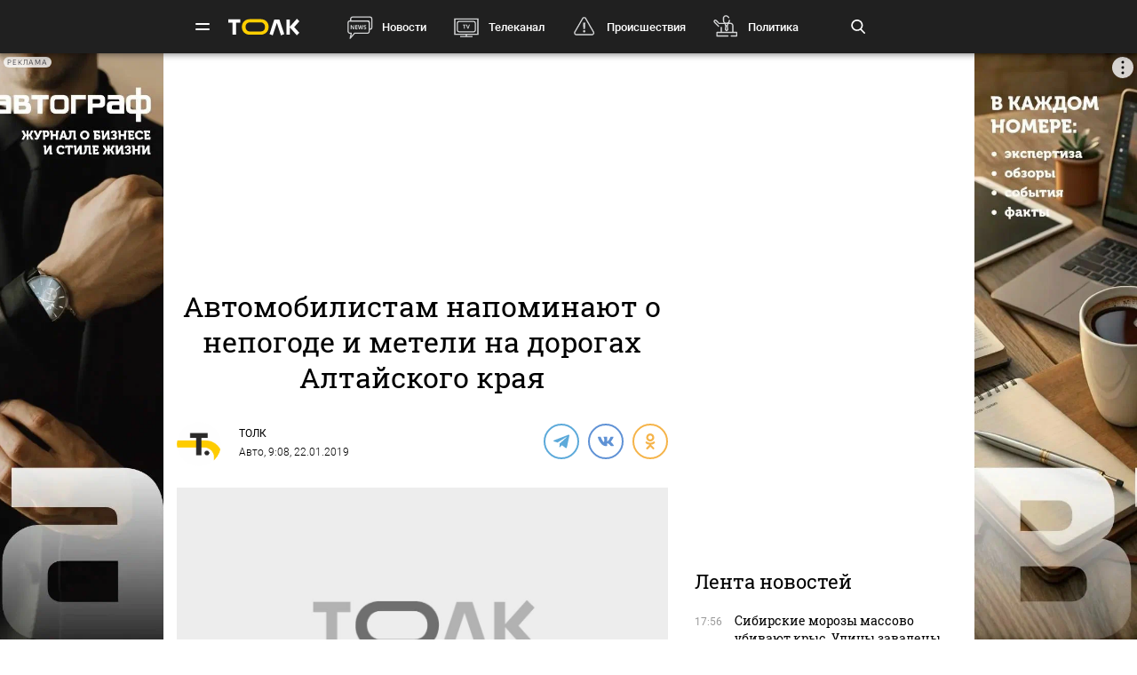

--- FILE ---
content_type: text/html; charset=UTF-8
request_url: https://tolknews.ru/news/6729-nepogoda-na-altajskih-trassah-avtomobilistov-preduprezdaut-ob-opasnosti
body_size: 24427
content:
<!DOCTYPE html>
<html lang="ru" prefix="og: https://ogp.me/ns# article: http://ogp.me/ns/article# profile: http://ogp.me/ns/profile# fb: http://ogp.me/ns/fb#">

<head>

    <!-- Meta -->
    <meta charset="UTF-8">
    <meta http-equiv="X-UA-Compatible" content="IE=edge">
    <meta name="viewport"
          content="width=device-width, user-scalable=yes, initial-scale=1.0, maximum-scale=3.0, minimum-scale=1.0">
    <meta name="format-detection" content="telephone=no">
    <meta name="msvalidate.01" content="BB0DC6D99FA1DB32C4D0BEECFE863265" />
    <meta name="referrer" content="origin"/>
		<meta name="yandex-verification" content="34160722c2da00f5" />
			<meta name="pmail-verification" content="df9f5d02049addd699bc8970e27b0bfd">
	
    <!-- Title -->
    <title>Непогода на алтайских трассах: автомобилистов предупреждают об опасности - Толк 22.01.2019</title>

    <!-- Favicons -->
    <link rel="shortcut icon" href="/favicon.png" type="image/png">

    <!-- RSS -->
    <link rel="alternate" type="application/rss+xml" title="RSS" href="https://tolknews.ru/rss.xml">

    <link rel="preload" href="/fonts/Roboto/Robotomedium.woff2" as="font" type="font/woff2" crossorigin>
    <link rel="preload" href="/fonts/Roboto/Robotolightitalic.woff2" as="font" type="font/woff2" crossorigin>
    <link rel="preload" href="/fonts/Roboto/Robotolight.woff2" as="font" type="font/woff2" crossorigin>
    <link rel="preload" href="/fonts/Roboto/Roboto.woff2" as="font" type="font/woff2" crossorigin>
    <link rel="preload" href="/fonts/RobotoSlab/400.woff2" as="font" type="font/woff2" crossorigin>
    <meta name="csrf-param" content="_csrf">
<meta name="csrf-token" content="YA7wNIwp3bf6N7p2g5z-cOnpPg7qPSfZO604pJc7EHACZINGxx-s0Mtbyhv6_o4b34hYftoOTYZ63VfJx1NDRg==">
    <meta name="description" content="Госавтоинспекция региона обращается к участникам дорожного движения с просьбой быть внимательнее на дорогах">
<meta property="title" content="Непогода на алтайских трассах: автомобилистов предупреждают об опасности - Толк 22.01.2019">
<meta property="url" content="https://tolknews.ru/news/6729-nepogoda-na-altajskih-trassah-avtomobilistov-preduprezdaut-ob-opasnosti">
<meta property="og:title" content="Непогода на алтайских трассах: автомобилистов предупреждают об опасности">
<meta property="og:type" content="article">
<meta property="article:published_time" content="2019-01-22T09:08:00+07:00">
<meta property="article:modified_time" content="2020-02-04T14:47:38+07:00">
<meta property="article:author" content="ТОЛК">
<meta property="article:section" content="Авто">
<meta property="article:tag" content="ГИБДД, дорога, непогода, трасса">
<meta property="og:url" content="https://tolknews.ru/news/6729-nepogoda-na-altajskih-trassah-avtomobilistov-preduprezdaut-ob-opasnosti">
<meta property="og:description" content="Госавтоинспекция региона обращается к участникам дорожного движения с просьбой быть внимательнее на дорогах">
<meta property="og:image" content="https://tolknews.ru/picture/35155/1200x686.jpg">
<meta name="robots" content="max-image-preview:large">
<meta property="og:image:width" content="1200">
<meta property="og:image:height" content="686">
<meta name="yandex-verification" content="7cf621ec357bba03">
<meta property="og:locale" content="ru">
<meta property="og:site_name" content="Толк">
<link href="https://tolknews.ru/news/6729-nepogoda-na-altajskih-trassah-avtomobilistov-preduprezdaut-ob-opasnosti" rel="canonical">
<link href="https://tolknews.ru/news/amp/6729-nepogoda-na-altajskih-trassah-avtomobilistov-preduprezdaut-ob-opasnosti" rel="amphtml">
<link href="/css/slick.css?rev=1768820313" rel="preload" as="style">
<link href="/css/style.css?rev=1768820313" rel="preload" as="style">
<link href="/lib/fotorama/fotorama.css?rev=1768808684" rel="preload" as="style">
<link href="/js/jquery.min.js?rev=1768808684" rel="preload" as="script">
<link href="/js/vendor.min.js?rev=1768808684" rel="preload" as="script">
<link href="/js/posend.min.js?rev=1768808684" rel="preload" as="script">
<link href="/lib/fotorama/fotorama.js?rev=1768808684" rel="preload" as="script">
<link href="/lib/fotorama/rama.js?rev=1768808684" rel="preload" as="script">
<link href="https://tolknews.ru/picture/35155/1200x675.jpg" rel="preload" as="image">
<link href="//an.yandex.ru" rel="dns-prefetch">
<link href="https://an.yandex.ru/system/widget.js" rel="preload" as="script">
<link href="//jsn.24smi.net" rel="dns-prefetch">
<link href="https://jsn.24smi.net/smi.js" rel="preload" as="script">
<link href="//cackle.me" rel="dns-prefetch">
<link href="https://cackle.me/widget.js" rel="preload" as="script">
<link href="/css/slick.css?rev=1768820313" rel="stylesheet">
<link href="/css/style.css?rev=1768820313" rel="stylesheet">
<link href="/lib/fotorama/fotorama.css?rev=1768808684" rel="stylesheet">
<link href="/css/icons/sprite/sprite.css?rev=1768808684" rel="stylesheet">
<link href="/css/svg_sprite/sprite/svg_sprite.css?rev=1768808684" rel="stylesheet">
<style>.ap.ap-wall {
	height: calc(100vh - 60px);
	width: 100%;
	position: fixed;
	top: 60px; left: 0;
	margin:0;
}
.ap.ap-wall:empty { display: none; }
@media screen and (max-width: 1000px) {
    .ap.ap-wall {
        height: calc(100vh - 50px);
        top: 50px;
    }
}
@media screen and (max-width: 540px) {
    .ap.ap-wall {
        display: none;
    }
}
</style>
<style>    .ap.ap-1 { height: 220px; margin-bottom: 15px; }</style>
<style>.ap.ap-2_1 { height: 300px; margin-bottom: 15px; }</style>
<style>.ap.ap-2_2 { height: 500px; margin-bottom: 15px; }</style>
<style>	ntvk-tag {
		position: absolute;
		bottom: 0;
		right: 0;
	}
	.ad-placeholder .visibility-element:empty{
		display: none;
	}</style>
<style position="1">.b-header__logo{width:80px;height:25px}.b-header__logo .logo_main{background-image:url([data-uri]);background-repeat:no-repeat;background-size:contain;background-position:center center;display:inline-block;width:100%;height:100%}.b-header__logo .logo_main .letter_bg{fill:transparent}</style>
<script src="https://yandex.ru/ads/system/context.js" async="true"></script>
<script src="https://jsn.24smi.net/smi.js" async="async"></script>
<script>window.yaContextCb = window.yaContextCb || []
var nextPackForType = [];
var nextPackCnt = 1;
var module = "tolknews";
var currPagesTitle = "";
var nextPages = [];
var nextPagesCnt = 1;
var app_revision=1768808684;

new Image().src = "//counter.yadro.ru/hit?r" +
    escape(document.referrer) + ((typeof(screen) == "undefined") ? "" :
        ";s" + screen.width + "*" + screen.height + "*" + (screen.colorDepth ?
            screen.colorDepth : screen.pixelDepth)) + ";u" + escape(document.URL) +
    ";h" + escape(document.title.substring(0, 150)) +
    ";" + Math.random();

    (function (m, e, t, r, i, k, a) {
        m[i] = m[i] || function () {
            (m[i].a = m[i].a || []).push(arguments)
        };
        m[i].l = 1 * new Date();
        k = e.createElement(t), a = e.getElementsByTagName(t)[0], k.async = 1, k.src = r, a.parentNode.insertBefore(k, a)
    })
    (window, document, "script", "https://mc.yandex.ru/metrika/tag.js", "ym");
    ym(50690560, "init", {
        clickmap: true,
        trackLinks: true,
        //webvisor: true,
        accurateTrackBounce: true
    });
    ym(74179390, "init", {
        clickmap: true,
        trackLinks: true,
        accurateTrackBounce: true
    });
    ym(87447014, "init", {
        clickmap: true,
        trackLinks: true,
        //webvisor: true,
        accurateTrackBounce: true
    });</script>
        
    <script type="application/ld+json">
    {
        "@context": "http://schema.org",
        "@type": "NewsArticle",
        "headline": "Непогода на алтайских трассах: автомобилистов предупреждают об опасности - Толк 22.01.2019",
        "@id": "https://tolknews.ru/news/6729-nepogoda-na-altajskih-trassah-avtomobilistov-preduprezdaut-ob-opasnosti",

                    "author": [
                {"@type":"Person", "name":"ТОЛК"}            ],
        
        "url": "https://tolknews.ru/news/6729-nepogoda-na-altajskih-trassah-avtomobilistov-preduprezdaut-ob-opasnosti",

                    "datePublished": "2019-01-22T09:08:00+07:00",
                            "dateModified": "2020-02-04T14:47:38+07:00",
                                    "image": {
                "@type": "ImageObject",
                "representativeOfPage": "true",
                "url": "https://tolknews.ru/picture/35155/1200x686.jpg",
                "width": "1200",
                "height": "686"
            },
                "publisher": {
            "@type": "Organization",
            "name": "Толк",
            "logo": {
                "@type": "ImageObject",
                "url": "https://tolknews.ru/source/images/new_logo/logo_dark.png"
            }
        },
        "mainEntityOfPage": "https://tolknews.ru/news/6729-nepogoda-na-altajskih-trassah-avtomobilistov-preduprezdaut-ob-opasnosti"
    }

    </script>


	

	

</head>

<!-- -->
<style type="text/css">
    .ap.ap-1 { height: 220px; margin-bottom: 15px; }
    .ap.ap-2_1 { height: 300px; margin-bottom: 15px; }
    .ap.ap-2_2 { height: 500px; margin-bottom: 15px; }
    .ap.ap-3_1 { height: 300px; margin-bottom: 15px; }
    .ap.ap-3_2 { height: 500px; margin-bottom: 15px; }
    .ap.ap-3_3 { height: 500px; margin-bottom: 15px; }
    .ap.ap-4 { height: 130px; margin-bottom: 15px; }
                
</style>
 


	<body >




<div class="b-wrapper">
    <!-- Хедер -->
    
<!-- Хедер -->
<div class="b-header b-header--bg-black js-menu-header">
    <div class="container">
        <!-- Верхняя плашка -->
        <div class="b-header__wrap">
            <div class="b-header__content">
                <div>
                    <div class="b-header__hamburgers"></div>
											
<a class="b-header__logo" href="/" title="Главная tolknews.ru">
		    <div class="logo_main" title="Логотип tolknews.ru"></div></a>
					                    <div class="b-header__main-menu">
                        <!-- Верхнее меню -->
                        <div class="main-menu">
	                                                    <div class="main-menu__link" data-item="news"><a href="/news" title="Новости" onclick="return YM.registerClickTopNav(this);">Новости</a></div>
                            <div class="main-menu__link" data-item="tv"><a href="/tv" title="Телеканал" onclick="return YM.registerClickTopNav(this);">Телеканал</a></div>
                            <div class="main-menu__link" data-item="incident"><a href="/proissestvia" title="Происшествия" onclick="return YM.registerClickTopNav(this);">Происшествия</a></div>
							<div class="main-menu__link" data-item="polit"><a href="/politika" title="Политика" onclick="return YM.registerClickTopNav(this);">Политика</a></div>
							<div class="main-menu__link" data-item="econom"><a href="/ekonomika" title="Экономика" onclick="return YM.registerClickTopNav(this);">Экономика</a></div>
							<div class="main-menu__link" data-item="realest"><a href="/nedvizimost" title="Недвижимость" onclick="return YM.registerClickTopNav(this);">Недвижимость</a></div>
							
                        </div>

                        <!-- Поиск по новостям -->
                        <div class="b-header__search">
                            <div class="b-header__search-ico js-search"></div>
                            <form class="b-form" method="get" action="/search">
                                <p class="b-form__item">
                                    <input placeholder="Поиск" name="q" min="3" required autocomplete="off">
                                </p>
                            </form>
                            <div class="b-header__search-close js-search-close"></div>
                        </div>
                    </div>
                </div>
            </div>
        </div>
    </div>
</div>

<!-- Выпадающее меню -->
<div class="b-menu">
    <div class="container">
        <div class="b-menu__wrap">
            <div class="b-menu__list">
                <div class="b-menu__list">
                    <div class="b-menu__list-wrap">
                        <ul>
                            <li><a href="/news" title="Новости">Новости</a></li>
                            <li><a href="/respaltay" title="Новости Республики Алтай">Новости Республики Алтай</a></li>
                            <li><a href="/tv" title="Телеканал">Телеканал</a></li>
                            <li><a href="/proissestvia" title="Происшествия">Происшествия</a></li>
                            <li><a href="/nedvizimost" title="Недвижимость">Недвижимость</a></li>
                            <li><a href="/medicina" title="Медицина">Медицина</a></li>
                        </ul>
                        <ul>
                            <li><a href="/obrazovanie" title="Образование">Образование</a></li>
                            <li><a href="/politika" title="Политика">Политика</a></li>
                            <li><a href="/ekonomika" title="Экономика">Экономика</a></li>
                            <li><a href="/obsestvo" title="Общество">Общество</a></li>
                            <li><a href="/selskoe-hozajstvo" title="Сельское хозяйство">Сельское&nbsp;хозяйство</a></li>
                        </ul>
                        <ul>
                            <li><a href="/sport" title="Спорт">Спорт</a></li>
                            <li><a href="/kultura" title="Культура">Культура</a></li>
                            <li><a href="/turizm" title="Туризм">Туризм</a></li>
                            <li><a href="/avto" title="Авто">Авто</a></li>
                            <li><a href="/tehnologii" title="Технологии">Технологии</a></li>
                        </ul>
                        <ul>
							                                                        <li><a href="/fotoreportazi" title="Фоторепортажи">Фоторепортажи</a></li>
                            <li><a href="/testy-i-igry" title="Игры и тесты">Игры и тесты</a></li>
                            <li><a href="/proekty" title="Наши проекты">Спецпроекты</a></li>
	                        <li><a href="/infografika" title="Инфографика">Инфографика</a></li>
	                        <li><a href="/story/77-avtograf" title="Автограф">Автограф</a></li>
                        </ul>
                        <ul>
                            <li class="m-mt-20"><a href="/advertising" title="Реклама">Реклама</a></li>
                            <li><a href="/about" title="Команда">Команда</a></li>
                            <li><a href="/contacts" title="Контакты">Контакты</a></li>

	                                                </ul>


                    </div>
                </div>
            </div>
            <div class="b-menu__footer">
                <div class="b-menu__footer-top">
                    <div class="b-menu__footer-right">
                        <div class="b-footer__adult">18+</div>
                        <div class="social">
    <a rel="nofollow" class="icon_vk" href="https://vk.com/tolknewsru" target="_blank">
        <i class="iconsprite"></i>
    </a>
        <a rel="nofollow" class="icon_ok" href="https://www.ok.ru/tolknewsru" target="_blank">
        <i class="iconsprite"></i>
    </a>
	<a rel="nofollow" class="icon_rutube" href="https://rutube.ru/channel/23336275/" target="_blank">
		<i class="iconsprite"></i>
	</a>
	<a rel="nofollow" class="icon_telegram" href="https://t.me/tolknews" target="_blank">
        <i class="iconsprite"></i>
    </a>
    <a rel="nofollow" class="icon_max" href="https://max.ru/tolknewsru" target="_blank">
        <i class="iconsprite"></i>
    </a>
    	    <a rel="nofollow" class="icon_youtube" href="https://www.youtube.com/channel/UCgQUguW1BpTgXAYn_bXkGAw" target="_blank">
        <i class="iconsprite"></i>
    </a>

    <a rel="nofollow" class="icon_zen" href="https://dzen.ru/tolknews?lang=ru" target="_blank">
        <i class="iconsprite"></i>
    </a>

    </div>
                    </div>
                </div>
                <div class="b-menu__footer-bottom">
                    <div class="b-footer__copy">© 2026, Толк                        — сетевое издание                    </div>
                </div>
            </div>
        </div>
        <div class="b-menu__bg"></div>
    </div>
</div>

    
<div class="page">
    <div
	    class="b-detail b-news 			">
									        
        	<!--AdFox START-->
	<!--yandex_AdTolknews-->
	<!--Площадка: tolknews / * / *-->
	<!--Тип баннера: universal-->
	<!--Расположение: брендирование-->

	<div id="adfox_176663626916339582" class="ap ap-wall"></div>

	<script>
		window.yaContextCb.push(()=>{
			Ya.adfoxCode.create({
				ownerId: 373066,
				containerId: 'adfox_176663626916339582',
				params: {
					p1: 'dlvul',
					p2: 'hbpz'
				}
			})
		})
	</script>



					        <div class="container">
	        	            <div class="row">
	                <div class="col-12">
	                                
        
        <!--AdFox START-->
        <!--yandex_tolknews-->
        <!--Площадка: new_tolknews / * / *-->
        <!--Тип баннера: universal-->
        <!--Расположение: 1 (1290х220)-->
        <div id="adfox_159592566311456083" class="ap ap-1"></div>

        
        
    	                    
	

	                </div>
	            </div>
	                    <div class="page__wrapper">
                <div itemscope itemtype="https://schema.org/CreativeWork"
                     class="page__content js-news-container"
                     itemref='author'                >
	                <div id="i-scroll-container" class="theiaStickySidebar">
		                <div class="i-scroll-article"
			                				                data-next-news-for-infinite = '/news/6728-vitorgan-pobil-rezissera-bogomolova-iz-za-sobcak'
			                		                >
			                <script type="application/javascript">
				                var nextPages = nextPages || [];
				                var nextPagesCnt = nextPagesCnt || 1;
								if (nextPagesCnt<20) {
									nextPagesCnt++;
									console.log('nextPagesCnt: ' + nextPagesCnt);
									nextPages.push('/news/6728-vitorgan-pobil-rezissera-bogomolova-iz-za-sobcak');
									currPagesTitle = 'Непогода на алтайских трассах: автомобилистов предупреждают об опасности';
								}
			                </script>
		                    		                    <div class="el-hidden">
			                    			                        <time class="b-detail-time" itemprop="datePublished" datetime="2019-01-22T09:08:00+07:00">9:08, 22.01.2019</time>
			                    		                    </div>
		                    <h1 itemprop="headline" class="js-news-header-6729" data-loaded="0"
		                        data-id="6729">
		                        Автомобилистам напоминают о непогоде и метели на дорогах Алтайского края		                    </h1>
			                			                    <time class="el-hidden" itemprop="dateModified" datetime="2020-02-04T14:47:38+07:00">14:47, 04.02.2020</time>
			                		                    <link itemprop="url" href="/news/6729-nepogoda-na-altajskih-trassah-avtomobilistov-preduprezdaut-ob-opasnosti">

		                    		                        <link itemprop="image" href="https://tolknews.ru/picture/35155/1600x.jpg">
		                        <link itemprop="thumbnailUrl"
		                              href="https://tolknews.ru/picture/35155/400x.jpg"/>
		                    		                    <meta itemprop="name" content="Автомобилистам напоминают о непогоде и метели на дорогах Алтайского края">

		                    <div id="b-cp_tools">
		                        <span class="hits" data-id="6729"></span>
		                        <div class="tools"></div>
		                    </div>

		                    
<!-- Хедер новости (автор, СС) -->
<div class="b-detail__header">

    
							<!--span itemprop="author" class="el-hidden">ТОЛК</span-->
	    <div id="author" itemscope itemtype="https://schema.org/Person" class="b-detail__author">
        <meta itemprop="homeLocation" content="Russia">
        <div class="b-detail__author-img">
            	            <img loading="lazy" src="/img/author_photo/2.png">
                    </div>
        <ul class="authors">
							<li class="item">
		            <a itemprop="url"
		               href="/author/2"
		               title="Статьи автора ТОЛК">
		                <p itemprop="name">ТОЛК</p>
		            </a>
				</li>
                    </ul>
        <span><a href="https://tolknews.ru/avto">Авто</a>,	        	            9:08, 22.01.2019	                </span>
    </div>

        	    <div class="b-detail__social">
        <div class="social social--detail">
            <!--<a class="ya-share2__item--custom ya-share2__item--custom_service_telegram"
               href="tg://msg_url?url=" title="Телеграм">
                <i class="fab fa-telegram-plane"></i>
            </a>-->
			            <div id="js-ya-share-h" class="ya-share2"
                 data-bare=""
                 data-title="Автомобилистам напоминают о непогоде и метели на дорогах Алтайского края"
                 data-services="telegram,vkontakte,odnoklassniki"
                 data-description="Госавтоинспекция региона обращается к участникам дорожного движения с просьбой быть внимательнее на дорогах"
                                      data-hashtags="ГИБДД,дорога,непогода,трасса"
                                  data-image="https://tolknews.ru/picture/35155/700x400.jpg"
                 data-url="https://tolknews.ru/news/6729-nepogoda-na-altajskih-trassah-avtomobilistov-preduprezdaut-ob-opasnosti"></div>
        </div>
    </div>
    
</div>

 
		                    
		                    <!-- Изображение новости -->
<div class="b-detail__img news-content__img">
                                        <div class="main_picture">
                                                                                                    <img loading="lazy"
                                 src="https://tolknews.ru/picture/35155/1200x675.jpg"
                                 width="1200" height="675"
                                 alt="Метель"
                                 title="Автомобилистам напоминают о непогоде и метели на дорогах Алтайского края"
                                 data-size="800x800"
                            />
                                                                                        <div>
                                                            <span class="title">Метель</span>
                                                                                        <span class="origin">Фото: pexels.com</span>
                                                    </div>
                                    </div>
                        </div>



		                    <!-- Контент новости -->
		                    <div class="b-detail__typography news-content" itemprop="articleBody">
		                        <!-- Поделиться -->
		                        <div class="b-detail__social-typography js-fixed-sroll-2"
		                             style="height: 300px; padding: 0px; border: 0px; z-index: 100;">
		                                		        
        
        <div class="social social--detail--vertical">
            <div id="js-ya-share-v" class="ya-share2"
                 data-bare=""
                 data-title="Автомобилистам напоминают о непогоде и метели на дорогах Алтайского края"
                 data-services="telegram,vkontakte,odnoklassniki"
                 data-description="Госавтоинспекция региона обращается к участникам дорожного движения с просьбой быть внимательнее на дорогах"
                                    data-hashtags="ГИБДД,дорога,непогода,трасса"
                                 data-image="https://tolknews.ru/picture/35155/700x400.jpg"
                 data-url="https://tolknews.ru/news/6729-nepogoda-na-altajskih-trassah-avtomobilistov-preduprezdaut-ob-opasnosti"></div>
        </div>
    		                        </div>
		                        <p><i itemprop="description"><p>Госавтоинспекция региона обращается к участникам дорожного движения с просьбой быть внимательнее на дорогах</p></i></p>

		                        
		                        <p>Во вторник, 22 января, на алтайских трассах прогнозируется неблагоприятная обстановка. Водителей просят воздержаться от дальних поездок без острой необходимости.</p>

<p>Напомним, согласно прогнозу синоптиков, сегодня в регионе снег, метель, на дорогах гололедица, местами порывы ветра будут достигать 15 м/с, температура воздуха днем около -1...-6 градусов.</p>

<p>В условиях метели и гололеда необходимо строго соблюдать правила безопасности дорожного движения, так как от этого зависят жизнь и здоровье водителя и его пассажиров.</p>

<p>Участникам дорожного движения, попавшим в чрезвычайную ситуацию на дороге, необходимо обращаться по телефонам 112 или 101.</p>
		                        
		                    </div>

		                    <!-- Теги -->
<div class="b-detail__typography js-news-tags-6729" data-loaded="0">
    
            <div class="b-detail__hash-tag">
            <div class="hash-tag">
                                                            <div class="hash-tag__item ">
                            <a href="/tag/463-gibdd" title="Новости по тегу ГИБДД">
                                <span>#</span>ГИБДД                            </a>
                        </div>
                                                <div class="hash-tag__item ">
                            <a href="/tag/139-doroga" title="Новости по тегу дорога">
                                <span>#</span>дорога                            </a>
                        </div>
                                                <div class="hash-tag__item ">
                            <a href="/tag/1412-nepogoda" title="Новости по тегу непогода">
                                <span>#</span>непогода                            </a>
                        </div>
                                                <div class="hash-tag__item hidden">
                            <a href="/tag/224-trassa" title="Новости по тегу трасса">
                                <span>#</span>трасса                            </a>
                        </div>
                                                                    <div class="hash-tag__more js-show-hash-tag"></div>
                                                </div>
        </div>
    
    			<div class="b-news_aggr">
	<span class="aggr-txt">Читать tolknews.ru в </span>
	<div class="list">
		<a class="ya" href="https://dzen.ru/news/?favid=254160192&issue_tld=ru" title="Новости">
			<i></i>
			<!--img src="/img/svg_sprite/sprite/sprite.view.svg#yandexnews_btn"-->
		</a>
		<!--a class="goo" href="https://news.google.com/publications/CAAqBwgKMMGRiQswyq-IAw?hl=ru&gl=RU&ceid=RU%3Aru" title="Google Новости">
			<img src="/img/svg_sprite/sprite/sprite.view.svg#googlenews_btn">
		</a-->
		<a class="zen" href="https://dzen.ru/tolknews?lang=ru" title="Канал ТОЛК">
			<i></i>
			<!--img src="/img/svg_sprite/sprite/sprite.view.svg#zen_fulllogo"-->
		</a>
	</div>
</div>
	</div>

							
		

			                
	


			                 
		                    <div class="after-news-content js-stop-aside-scroll-2">

		                        		                        
		                        
		                        			                            <div class="b-partners">
        <div class="hdr section__top" data-rnd="1">Новости партнеров</div>
			        <script type="application/javascript">
	var yandex_js = document.createElement('script');
	yandex_js.async = 'async';
	yandex_js.src = "https://an.yandex.ru/system/widget.js";
	var b=document.getElementsByTagName("body")[0];
	b.appendChild(yandex_js);

	setTimeout(function(){
		(yaads = window.yaads || []).push({
			id: "714905-17",
			render: "#id-714905-17_1768820313"
		});
		console.log('🚩 yaads inited');
	}, 3000);
</script>
<div id="id-714905-17_1768820313"></div>
            </div>
									

<!-- Код вставки на место отображения виджета -->
<div class="smi24__informer smi24__auto" data-smi-blockid="30636"></div>
<div class="smi24__informer smi24__auto" data-smi-blockid="30637"></div>
<script>(window.smiq = window.smiq || []).push({});</script>

									
									<div class="b-partners">
	<div class="hdr section__top">Новости партнеров</div>
	<div id="mediametrics_1768820313" class="b-mediametrics horisontal v_1" data-datetime="2026-01-19 17:58:33"></div>
	<script type="text/javascript" src='//news.mediametrics.ru/cgi-bin/b.fcgi?ac=b&m=js&v=2&n=10&id=mediametrics_1768820313' charset="UTF-8"></script>
</div>

		                        
		                        			                        			                            

        
        <div class="b-comments">
            <div class="b-comments__wrap">

                                    <a name="comments"></a>
                    
                
                <div class="b-comments__list">
                                    </div>
            </div>
        </div>


        
			                        		                        
		                        		                        
		                        		                                <div class="b-main__section related-news">
        <div class="section">
            <div class="section__top">
                <h2>Читайте также</h2>
                <div class="section__arrow b-arrow-slider related-slider-arrows">
                    <div class="b-arrow-slider__item b-arrow-slider__item--prev js-arrow-prev"></div>
                    <span></span>
                    <div class="b-arrow-slider__item b-arrow-slider__item--next js-arrow-next"></div>
                </div>
            </div>
            <div class="section__slider related-news-slider js-related-news-slider">
                
    
        <div class="news news--full">
            <a class="news__img pretty-gradient" href="/respaltay/obsestvo/208607-v-gorno-altayske-prodayut-serebristuyu-mazda-bez-probega-po-rf-foto-avtomobilya" title="Серебристую Mazda без пробега по РФ продают в Горно-Алтайске почти за 2 млн руб. Фото">
                                                            <img class="" loading="lazy" src="https://tolknews.ru/picture/444120/700x400.webp" alt="Серебристую Mazda без пробега по РФ продают в Горно-Алтайске почти за 2 млн руб. Фото" title="Серебристую Mazda без пробега по РФ продают в Горно-Алтайске почти за 2 млн руб. Фото"/>
                                                    
<div class="news__icon ">
            <span class="icon-stack">
            <i class="iconsprite icon-circle icon-stack-2x"></i>
            <i class="iconsprite icon-image icon-stack-1x"></i>
        </span>
    </div>
            </a>
            <div class="news__content">
                <div class="news__info">
                    <time>19 января, 8:29</time>
	                		                
	<span class="cackle-comment-count"  data-cackle-channel="tolk_news_208607"></span>
	                                </div>
                <h3><a href="/respaltay/obsestvo/208607-v-gorno-altayske-prodayut-serebristuyu-mazda-bez-probega-po-rf-foto-avtomobilya"
                       title="Серебристую Mazda без пробега по РФ продают в Горно-Алтайске почти за 2 млн руб. Фото">Серебристую Mazda без пробега по РФ продают в Горно-Алтайске почти за 2 млн руб. Фото</a></h3>
            </div>
        </div>
    
        <div class="news news--full">
            <a class="news__img pretty-gradient" href="/avto/208685-vtb-vidachi-avtokreditov-v-godu-sostavili-trln-rubley" title="ВТБ: выдачи автокредитов в 2025 году составили 1,7 трлн рублей">
                                                            <img class="" loading="lazy" src="https://tolknews.ru/picture/194227/700x400.webp" alt="ВТБ: выдачи автокредитов в 2025 году составили 1,7 трлн рублей" title="ВТБ: выдачи автокредитов в 2025 году составили 1,7 трлн рублей"/>
                                                    
<div class="news__icon ">
    </div>
            </a>
            <div class="news__content">
                <div class="news__info">
                    <time>16 января, 11:30</time>
	                		                
	<span class="cackle-comment-count"  data-cackle-channel="tolk_news_208685"></span>
	                                </div>
                <h3><a href="/avto/208685-vtb-vidachi-avtokreditov-v-godu-sostavili-trln-rubley"
                       title="ВТБ: выдачи автокредитов в 2025 году составили 1,7 трлн рублей">ВТБ: выдачи автокредитов в 2025 году составили 1,7 трлн рублей</a></h3>
            </div>
        </div>
    
        <div class="news news--full">
            <a class="news__img pretty-gradient" href="/avto/208597-v-barnaule-prodayut-land-cruiser-v-zhidkom-stekle-i-plenke-foto-vnedorozhnika" title="Land Cruiser в жидком стекле и пленке продают почти за 10 млн в Барнауле. Фото">
                                                            <img class="" loading="lazy" src="https://tolknews.ru/picture/444106/700x400.webp" alt="Land Cruiser в жидком стекле и пленке продают почти за 10 млн в Барнауле. Фото" title="Land Cruiser в жидком стекле и пленке продают почти за 10 млн в Барнауле. Фото"/>
                                                    
<div class="news__icon ">
            <span class="icon-stack">
            <i class="iconsprite icon-circle icon-stack-2x"></i>
            <i class="iconsprite icon-image icon-stack-1x"></i>
        </span>
    </div>
            </a>
            <div class="news__content">
                <div class="news__info">
                    <time>16 января, 8:53</time>
	                		                
	<span class="cackle-comment-count"  data-cackle-channel="tolk_news_208597"></span>
	                                </div>
                <h3><a href="/avto/208597-v-barnaule-prodayut-land-cruiser-v-zhidkom-stekle-i-plenke-foto-vnedorozhnika"
                       title="Land Cruiser в жидком стекле и пленке продают почти за 10 млн в Барнауле. Фото">Land Cruiser в жидком стекле и пленке продают почти за 10 млн в Барнауле. Фото</a></h3>
            </div>
        </div>
    
        <div class="news news--full">
            <a class="news__img pretty-gradient" href="/avto/208637-zhitelyam-altayskogo-kraya-sovetuyut-ezdit-na-obshchestvennom-transporte-v-morozi" title="Жителей Алтайского края призвали пересесть с машин на автобусы в морозы">
                                                            <img class="" loading="lazy" src="https://tolknews.ru/picture/443742/700x400.webp" alt="Жителей Алтайского края призвали пересесть с машин на автобусы в морозы" title="Жителей Алтайского края призвали пересесть с машин на автобусы в морозы"/>
                                                    
<div class="news__icon ">
    </div>
            </a>
            <div class="news__content">
                <div class="news__info">
                    <time>15 января, 20:06</time>
	                		                
	<span class="cackle-comment-count"  data-cackle-channel="tolk_news_208637"></span>
	                                </div>
                <h3><a href="/avto/208637-zhitelyam-altayskogo-kraya-sovetuyut-ezdit-na-obshchestvennom-transporte-v-morozi"
                       title="Жителей Алтайского края призвали пересесть с машин на автобусы в морозы">Жителей Алтайского края призвали пересесть с машин на автобусы в морозы</a></h3>
            </div>
        </div>
    
        <div class="news news--full">
            <a class="news__img pretty-gradient" href="/avto/208574-bank-uralsib-za-god-uvelichil-avtokreditniy-portfel-v-raza?erid=2W5zFJNVc8p" title="Банк Уралсиб за 2025 год увеличил автокредитный портфель в 1,5 раза">
                                                            <img class="" loading="lazy" src="https://tolknews.ru/picture/393619/700x400.webp" alt="Банк Уралсиб за 2025 год увеличил автокредитный портфель в 1,5 раза" title="Банк Уралсиб за 2025 год увеличил автокредитный портфель в 1,5 раза"/>
                                                    
<div class="news__icon ">
    </div>
            </a>
            <div class="news__content">
                <div class="news__info">
                    <time>15 января, 10:00</time>
	                		                
	<span class="cackle-comment-count"  data-cackle-channel="tolk_news_208574"></span>
	                                </div>
                <h3><a href="/avto/208574-bank-uralsib-za-god-uvelichil-avtokreditniy-portfel-v-raza?erid=2W5zFJNVc8p"
                       title="Банк Уралсиб за 2025 год увеличил автокредитный портфель в 1,5 раза">Банк Уралсиб за 2025 год увеличил автокредитный портфель в 1,5 раза</a></h3>
            </div>
        </div>
    
        <div class="news news--full">
            <a class="news__img pretty-gradient" href="/respaltay/obsestvo/208521-v-gorno-altayske-prodayut-ne-vidavshiy-bezdorozhya-uaz-patriot-foto-avtomobilya" title="Не видавший бездорожья богатырский УАЗ Патриот продают в Горно-Алтайске. Фото">
                                                            <img class="" loading="lazy" src="https://tolknews.ru/picture/443628/700x400.webp" alt="Не видавший бездорожья богатырский УАЗ Патриот продают в Горно-Алтайске. Фото" title="Не видавший бездорожья богатырский УАЗ Патриот продают в Горно-Алтайске. Фото"/>
                                                    
<div class="news__icon ">
            <span class="icon-stack">
            <i class="iconsprite icon-circle icon-stack-2x"></i>
            <i class="iconsprite icon-image icon-stack-1x"></i>
        </span>
    </div>
            </a>
            <div class="news__content">
                <div class="news__info">
                    <time>15 января, 8:16</time>
	                		                
	<span class="cackle-comment-count"  data-cackle-channel="tolk_news_208521"></span>
	                                </div>
                <h3><a href="/respaltay/obsestvo/208521-v-gorno-altayske-prodayut-ne-vidavshiy-bezdorozhya-uaz-patriot-foto-avtomobilya"
                       title="Не видавший бездорожья богатырский УАЗ Патриот продают в Горно-Алтайске. Фото">Не видавший бездорожья "богатырский" УАЗ "Патриот" продают в Горно-Алтайске. Фото</a></h3>
            </div>
        </div>
                </div>
        </div>
    </div>
		                        		                        		                    </div>
			                		                </div>
	                </div>
	                <div class="i-scroll-load-status">
		                <div class="dot-pulse"></div>
	                </div>
                </div>


									<!-- Лента новостей -->
											    <div class="b-news_sidebar page__aside aside _js-fixed-sroll js-aside-news">
	    <div class="theiaStickySidebar">
	        	        			
		
        
        <!--AdFox START-->
        <!--yandex_tolknews-->
        <!--Площадка: new_tolknews / * / *-->
        <!--Тип баннера: universal-->
        <!--Расположение: 2.1 (300х300)-->
        <div id="adfox_159592568134196669" class="ap ap-2_1"></div>
					
			<div class="section mobile-hidden mobile-hidden--block">
				<div class="section__top">
					<h2>Лента новостей</h2>
				</div>
			</div>
			<div id="type-scroll-container">
				
<div class="type-scroll-pack">
			<div class="news news--aside "
			 data-id="208825">
			<div class="news__content">
				<div class="news__info">
					<time>
						17:56											</time>

				</div>
				<h3>
					<a href="/obsestvo/208825-v-irkutskoy-oblasti-iz-za-anomalnih-morozov-ulitsi-zavaleni-trupami-kris"
					   title="Сибирские морозы массово убивают крыс. Улицы завалены трупами грызунов">Сибирские морозы массово убивают крыс. Улицы завалены трупами грызунов					</a>
											
	<span class="cackle-comment-count"  data-cackle-channel="tolk_news_208825"></span>
									</h3>
																									</div>
		</div>

					
			
								
			<div class="news news--aside "
			 data-id="208873">
			<div class="news__content">
				<div class="news__info">
					<time>
						17:44											</time>

				</div>
				<h3>
					<a href="/obsestvo/208873-polina-lure-poluchila-klyuchi-ot-kvartiri-dolinoy-v-moskve"
					   title="Полина Лурье получила ключи от скандальной квартиры Ларисы Долиной">Полина Лурье получила ключи от скандальной квартиры Ларисы Долиной					</a>
											
	<span class="cackle-comment-count"  data-cackle-channel="tolk_news_208873"></span>
									</h3>
																									</div>
		</div>

					
			
								
			<div class="news news--aside "
			 data-id="208869">
			<div class="news__content">
				<div class="news__info">
					<time>
						17:44											</time>

				</div>
				<h3>
					<a href="/respaltay/obsestvo/208869-v-altayskom-zapovednike-zapechatleli-kak-volk-gonitsya-za-molodoy-maraluhoy"
					   title="Видеоловушка Алтайского заповедника сняла погоню волка за молодой маралухой">Видеоловушка Алтайского заповедника сняла погоню волка за молодой маралухой					</a>
											
	<span class="cackle-comment-count"  data-cackle-channel="tolk_news_208869"></span>
									</h3>
																								<a href="https://rutube.ru/video/4b0fe32b35920dc8e0a65ec4e6d510ab/" class="popup-youtube">
							<div class="news--aside__icon">
								<i class="iconsprite icon-play-outline"></i>
							</div>
						</a>
												</div>
		</div>

										  
		
        
        <!--AdFox START-- >
		<!--yandex_tolknews-->
        <!--Площадка: new_tolknews / * / *-->
        <!--Тип баннера: universal-- >
        <!--Расположение: 2.2 (300х500)-->
        <div id="adfox_159592570419378692" class="ap ap-2_2"></div>
								
			
								
			<div class="news news--aside "
			 data-id="208827">
			<div class="news__content">
				<div class="news__info">
					<time>
						17:33											</time>

				</div>
				<h3>
					<a href="/proissestvia/208827-obvinitelniy-prigovor-zampredu-gorsoveta-rubtsovska-ustoyal-v-apellyatsii"
					   title="Алтайский краевой суд подтвердил приговор зампреду горсовета Рубцовска">Алтайский краевой суд подтвердил приговор зампреду горсовета Рубцовска					</a>
											
	<span class="cackle-comment-count"  data-cackle-channel="tolk_news_208827"></span>
									</h3>
																									</div>
		</div>

					
			
								
			<div class="news news--aside "
			 data-id="208812">
			<div class="news__content">
				<div class="news__info">
					<time>
						17:21											</time>

				</div>
				<h3>
					<a href="/obsestvo/208812-sati-kazanova-objyasnila-kak-povliyaet-posvyashchenie-v-monahini-na-ee-semeynuyu-zhizn"
					   title="Сати Казанова объяснила, что будет с ее семейной жизнью после посвящения в монахини">Сати Казанова объяснила, что будет с ее семейной жизнью после посвящения в монахини					</a>
											
	<span class="cackle-comment-count"  data-cackle-channel="tolk_news_208812"></span>
									</h3>
																									</div>
		</div>

					
														
								
			<div class="news news--aside "
			 data-id="208835">
			<div class="news__content">
				<div class="news__info">
					<time>
						17:08											</time>

				</div>
				<h3>
					<a href="/obsestvo/208835-kak-v-biyske-v-moroz-prohodyat-kreshchenskie-kupaniya-foto"
					   title="В Барнауле и Бийске прошли крещенские купания в 30-градусный мороз. Фоторепортаж">В Барнауле и Бийске прошли крещенские купания в 30-градусный мороз. Фоторепортаж					</a>
											
	<span class="cackle-comment-count"  data-cackle-channel="tolk_news_208835"></span>
									</h3>
																									</div>
		</div>

					
			
								
			<div class="news news--aside "
			 data-id="208831">
			<div class="news__content">
				<div class="news__info">
					<time>
						16:55											</time>

				</div>
				<h3>
					<a href="/obsestvo/208831-kogda-tatyanin-den-kakogo-chisla-den-studenta-v-rossii-v-godu"
					   title="Когда Татьянин день и День студента в 2026-м и как отмечают праздник">Когда Татьянин день и День студента в 2026-м и как отмечают праздник					</a>
											
	<span class="cackle-comment-count"  data-cackle-channel="tolk_news_208831"></span>
									</h3>
																									</div>
		</div>

					
			
								
			<div class="news news--aside "
			 data-id="208837">
			<div class="news__content">
				<div class="news__info">
					<time>
						16:42											</time>

				</div>
				<h3>
					<a href="/obsestvo/208837-v-altayskiy-kray-idet-volna-potepleniya-posle-lyutih-morozov"
					   title="В Алтайском крае после трескучих морозов потеплеет до -8: когда ждать">В Алтайском крае после трескучих морозов потеплеет до -8: когда ждать					</a>
											
	<span class="cackle-comment-count"  data-cackle-channel="tolk_news_208837"></span>
									</h3>
																									</div>
		</div>

					
			
							
				
	

								
			<div class="news news--aside "
			 data-id="208822">
			<div class="news__content">
				<div class="news__info">
					<time>
						16:31											</time>

				</div>
				<h3>
					<a href="/respaltay/proissestvia/208822-v-respublike-altay-menedzher-prisvoila-million-rubley-i-poluchila-uslovniy-srok"
					   title="Менеджер из Горно-Алтайска присвоила миллион рублей клиентов">Менеджер из Горно-Алтайска присвоила миллион рублей клиентов					</a>
											
	<span class="cackle-comment-count"  data-cackle-channel="tolk_news_208822"></span>
									</h3>
																									</div>
		</div>

					
			
								
			<div class="news news--aside "
			 data-id="208859">
			<div class="news__content">
				<div class="news__info">
					<time>
						16:30											</time>

				</div>
				<h3>
					<a href="/turizm/208859-bolshinstvo-rossiyan-predpochli-provesti-noviy-god-v-rossii"
					   title="Большинство россиян предпочли провести Новый год в России">Большинство россиян предпочли провести Новый год в России					</a>
											
	<span class="cackle-comment-count"  data-cackle-channel="tolk_news_208859"></span>
									</h3>
																									</div>
		</div>

					
			
																			
			<div class="news news--aside "
			 data-id="208865">
			<div class="news__content">
				<div class="news__info">
					<time>
						16:24											</time>

				</div>
				<h3>
					<a href="/proissestvia/208865-v-barnaule-iz-za-kommunalnoy-avarii-perekrili-chast-prospekta-stroiteley"
					   title="В Барнауле перекрыли оживленную часть проспекта Строителей из-за коммунальной аварии">В Барнауле перекрыли оживленную часть проспекта Строителей из-за коммунальной аварии					</a>
											
	<span class="cackle-comment-count"  data-cackle-channel="tolk_news_208865"></span>
									</h3>
																									</div>
		</div>

					
			
								
			<div class="news news--aside "
			 data-id="208861">
			<div class="news__content">
				<div class="news__info">
					<time>
						16:19											</time>

				</div>
				<h3>
					<a href="/obsestvo/208861-skolko-reysov-otmenili-na-avtovokzale-barnaula-iz-za-silnih-morozov"
					   title="46 рейсов с автовокзала Барнаула отменили за 19 января на фоне морозов">46 рейсов с автовокзала Барнаула отменили за 19 января на фоне морозов					</a>
											
	<span class="cackle-comment-count"  data-cackle-channel="tolk_news_208861"></span>
									</h3>
																									</div>
		</div>

					
			
								
			<div class="news news--aside "
			 data-id="208826">
			<div class="news__content">
				<div class="news__info">
					<time>
						16:07											</time>

				</div>
				<h3>
					<a href="/tehnologii/208826-predjyavlyat-voditelskie-prava-mozhno-cherez-max-feyk-ili-realnaya-optsiya"
					   title="Правда ли водительские права можно будет предъявить через мессенджер Мax">Правда ли водительские права можно будет предъявить через мессенджер Мax					</a>
											
	<span class="cackle-comment-count"  data-cackle-channel="tolk_news_208826"></span>
									</h3>
																									</div>
		</div>

					
			
								
			<div class="news news--aside "
			 data-id="208828">
			<div class="news__content">
				<div class="news__info">
					<time>
						15:54											</time>

				</div>
				<h3>
					<a href="/respaltay/obsestvo/208828-kakie-imena-detey-stali-samimi-populyarnimi-i-redkimi-na-altae-v-godu"
					   title="Названы самые популярные и редкие имена новорожденных в Горном Алтае за 2025 год">Названы самые популярные и редкие имена новорожденных в Горном Алтае за 2025 год					</a>
											
	<span class="cackle-comment-count"  data-cackle-channel="tolk_news_208828"></span>
									</h3>
																									</div>
		</div>

					
			
								
			<div class="news news--aside "
			 data-id="208853">
			<div class="news__content">
				<div class="news__info">
					<time>
						15:43											</time>

				</div>
				<h3>
					<a href="/proissestvia/208853-v-sankt-peterburge-na-mogile-viktora-tsoya-nashli-mertvuyu-zhenshchinu"
					   title="47-летнюю поклонницу Виктора Цоя нашли мертвой на его могиле">47-летнюю поклонницу Виктора Цоя нашли мертвой на его могиле					</a>
											
	<span class="cackle-comment-count"  data-cackle-channel="tolk_news_208853"></span>
									</h3>
																									</div>
		</div>

					
			
								
			<div class="news news--aside "
			 data-id="208829">
			<div class="news__content">
				<div class="news__info">
					<time>
						15:32											</time>

				</div>
				<h3>
					<a href="/obsestvo/208829-sotrudniki-mchs-spasli-zhenshchinu-i-grudnogo-rebenka-iz-goryashchey-mnogotazhki"
					   title="Женщину с младенцем спасли при пожаре в барнаульской многоэтажке">Женщину с младенцем спасли при пожаре в барнаульской многоэтажке					</a>
											
	<span class="cackle-comment-count"  data-cackle-channel="tolk_news_208829"></span>
									</h3>
																									</div>
		</div>

					
			
								
			<div class="news news--aside "
			 data-id="208846">
			<div class="news__content">
				<div class="news__info">
					<time>
						15:18											</time>

				</div>
				<h3>
					<a href="/respaltay/obsestvo/208846-v-respubliku-altay-pribil-glava-rosobrnadzora-anzormuzaev"
					   title="Качество образования в Республике Алтай обсудят с главой Рособрнадзора">Качество образования в Республике Алтай обсудят с главой Рособрнадзора					</a>
											
	<span class="cackle-comment-count"  data-cackle-channel="tolk_news_208846"></span>
									</h3>
																									</div>
		</div>

					
			
								
			<div class="news news--aside "
			 data-id="208840">
			<div class="news__content">
				<div class="news__info">
					<time>
						15:03											</time>

				</div>
				<h3>
					<a href="/sport/208840-kto-mozhet-stat-novim-ministrom-sporta-altayskogo-kraya"
					   title="Новым министром спорта может стать выходец из клуба АлтайБаскет">Новым министром спорта может стать выходец из клуба "АлтайБаскет"					</a>
											
	<span class="cackle-comment-count"  data-cackle-channel="tolk_news_208840"></span>
									</h3>
																									</div>
		</div>

					
			
								
			<div class="news news--aside "
			 data-id="208838">
			<div class="news__content">
				<div class="news__info">
					<time>
						14:57											</time>

				</div>
				<h3>
					<a href="/respaltay/proissestvia/208838-v-gorno-altayske-stolknulis-pyat-avtomobiley-postradala-zhenshchina"
					   title="Массовое ДТП с пятью автомобилями произошло в Горно-Алтайске">Массовое ДТП с пятью автомобилями произошло в Горно-Алтайске					</a>
											
	<span class="cackle-comment-count"  data-cackle-channel="tolk_news_208838"></span>
									</h3>
																									</div>
		</div>

					
			
								
			<div class="news news--aside "
			 data-id="208841">
			<div class="news__content">
				<div class="news__info">
					<time>
						14:46											</time>

				</div>
				<h3>
					<a href="/sport/208841-smertin-edva-ne-lishilsya-paltsa-na-noge-posle-marafona-v-oymyakone"
					   title="Алексей Смертин отморозил палец во время экстремального марафона в Оймяконе">Алексей Смертин отморозил палец во время экстремального марафона в Оймяконе					</a>
											
	<span class="cackle-comment-count"  data-cackle-channel="tolk_news_208841"></span>
									</h3>
																									</div>
		</div>

					
			
								
			<div class="news news--aside "
			 data-id="208833">
			<div class="news__content">
				<div class="news__info">
					<time>
						14:34											</time>

				</div>
				<h3>
					<a href="/fotoreportazi/208833-kak-v-barnaule-proshlo-kreshchenie-v-usloviyah-anomalnih-holodov-fotoreportazh"
					   title="Аномальные морозы не страшны: как прошло Крещение Господне в Барнауле. Фото">Аномальные морозы не страшны: как прошло Крещение Господне в Барнауле. Фото					</a>
											
	<span class="cackle-comment-count"  data-cackle-channel="tolk_news_208833"></span>
									</h3>
																									</div>
		</div>

					
			
								
			<div class="news news--aside "
			 data-id="208836">
			<div class="news__content">
				<div class="news__info">
					<time>
						14:22											</time>

				</div>
				<h3>
					<a href="/nedvizimost/208836-v-moskve-nachalos-prinuditelnoe-viselenie-larisi-dolinoy-iz-kvartiri"
					   title="Приставы приступили к принудительному выселению Ларисы Долиной из квартиры">Приставы приступили к принудительному выселению Ларисы Долиной из квартиры					</a>
											
	<span class="cackle-comment-count"  data-cackle-channel="tolk_news_208836"></span>
									</h3>
																									</div>
		</div>

					
			
								
			<div class="news news--aside mobile-hidden mobile-hidden--block"
			 data-id="208810">
			<div class="news__content">
				<div class="news__info">
					<time>
						14:11											</time>

				</div>
				<h3>
					<a href="/obsestvo/208810-drug-ischeznuvshego-vmeste-s-semey-usoltseva-rasskazal-o-ego-zhutkih-ubezhdeniyah"
					   title="Исчезнувший вместе с семьей Сергей Усольцев верил, что погибшие в горах живут вечно">Исчезнувший вместе с семьей Сергей Усольцев верил, что погибшие в горах живут вечно					</a>
											
	<span class="cackle-comment-count"  data-cackle-channel="tolk_news_208810"></span>
									</h3>
																									</div>
		</div>

					
			
								
			<div class="news news--aside mobile-hidden mobile-hidden--block"
			 data-id="208834">
			<div class="news__content">
				<div class="news__info">
					<time>
						13:58											</time>

				</div>
				<h3>
					<a href="/obsestvo/208834-letnyaya-bloger-iz-barnaula-ushla-iz-zhizni-posle-treh-let-borbi-s-rakom"
					   title="После трех лет борьбы с раком ушла из жизни 23-летний блогер из Барнаула">После трех лет борьбы с раком ушла из жизни 23-летний блогер из Барнаула					</a>
											
	<span class="cackle-comment-count"  data-cackle-channel="tolk_news_208834"></span>
									</h3>
																									</div>
		</div>

					
			
								
			<div class="news news--aside mobile-hidden mobile-hidden--block"
			 data-id="208832">
			<div class="news__content">
				<div class="news__info">
					<time>
						13:46											</time>

				</div>
				<h3>
					<a href="/respaltay/obsestvo/208832-gde-i-kak-prohodyat-traditsionnie-kreshchenskie-kupaniya-v-gorno-altayske"
					   title="Как в Горно-Алтайске проходят крещенские купания. Фоторепортаж">Как в Горно-Алтайске проходят крещенские купания. Фоторепортаж					</a>
											
	<span class="cackle-comment-count"  data-cackle-channel="tolk_news_208832"></span>
									</h3>
																									</div>
		</div>

					
			
								
			<div class="news news--aside mobile-hidden mobile-hidden--block"
			 data-id="208817">
			<div class="news__content">
				<div class="news__info">
					<time>
						13:33											</time>

				</div>
				<h3>
					<a href="/tehnologii/208817-kakim-budet-dizayn-ayfona-pokazal-skandalniy-insayder-renderi"
					   title="Каким будет новый iPhone 18? Дизайн показал скандальный инсайдер">Каким будет новый iPhone 18? Дизайн показал скандальный инсайдер					</a>
											
	<span class="cackle-comment-count"  data-cackle-channel="tolk_news_208817"></span>
									</h3>
																									</div>
		</div>

					
			
								
			<div class="news news--aside mobile-hidden mobile-hidden--block"
			 data-id="208818">
			<div class="news__content">
				<div class="news__info">
					<time>
						13:09											</time>

				</div>
				<h3>
					<a href="/obsestvo/208818-anastasiyu-ivleevu-podozrevayut-v-beremennosti-posle-publikatsii-novogo-video"
					   title="Анастасию Ивлееву заподозрили в беременности после нового видео">Анастасию Ивлееву заподозрили в беременности после нового видео					</a>
											
	<span class="cackle-comment-count"  data-cackle-channel="tolk_news_208818"></span>
									</h3>
																									</div>
		</div>

					
			
								
			<div class="news news--aside mobile-hidden mobile-hidden--block"
			 data-id="208815">
			<div class="news__content">
				<div class="news__info">
					<time>
						12:57											</time>

				</div>
				<h3>
					<a href="/respaltay/obsestvo/208815-s-pogibshim-na-svo-boytsom-ezenom-natovim-proshchayutsya-v-respublike-altay"
					   title="На СВО погиб стрелок-гранатометчик из Республики Алтай">На СВО погиб стрелок-гранатометчик из Республики Алтай					</a>
											
	<span class="cackle-comment-count"  data-cackle-channel="tolk_news_208815"></span>
									</h3>
																									</div>
		</div>

					
			
								
			<div class="news news--aside mobile-hidden mobile-hidden--block"
			 data-id="208803">
			<div class="news__content">
				<div class="news__info">
					<time>
						12:44											</time>

				</div>
				<h3>
					<a href="/obsestvo/208803-v-denisovoy-peshchere-sozdali-multik-o-denisovskih-devochkah"
					   title="Девочек из Денисовой пещеры оживили с помощью нейросетей">Девочек из Денисовой пещеры оживили с помощью нейросетей					</a>
											
	<span class="cackle-comment-count"  data-cackle-channel="tolk_news_208803"></span>
									</h3>
																									</div>
		</div>

					
			
								
			<div class="news news--aside mobile-hidden mobile-hidden--block"
			 data-id="208808">
			<div class="news__content">
				<div class="news__info">
					<time>
						12:33											</time>

				</div>
				<h3>
					<a href="/obsestvo/208808-kristina-asmus-povtorila-trend-i-pokazala-svoy-god-foto-letney-davnosti"
					   title="Кристина Асмус повторила тренд и показала свой 2016 год. Фото 10-летней давности">Кристина Асмус повторила тренд и показала свой 2016 год. Фото 10-летней давности					</a>
											
	<span class="cackle-comment-count"  data-cackle-channel="tolk_news_208808"></span>
									</h3>
																									</div>
		</div>

					
			
								
			<div class="news news--aside mobile-hidden mobile-hidden--block"
			 data-id="208811">
			<div class="news__content">
				<div class="news__info">
					<time>
						12:21											</time>

				</div>
				<h3>
					<a href="/sport/208811-ovechkin-boykotiroval-aktsiyu-s-obmotkoy-klyushek-raduzhnoy-lentoy"
					   title="Овечкин отказался обматывать клюшку радужной лентой перед матчем НХЛ">Овечкин отказался обматывать клюшку радужной лентой перед матчем НХЛ					</a>
											
	<span class="cackle-comment-count"  data-cackle-channel="tolk_news_208811"></span>
									</h3>
																									</div>
		</div>

					
			
								
			<div class="news news--aside mobile-hidden mobile-hidden--block"
			 data-id="208821">
			<div class="news__content">
				<div class="news__info">
					<time>
						12:08											</time>

				</div>
				<h3>
					<a href="/medicina/208821-v-novokuznetske-v-roddome-viyavili-grubie-narusheniya-i-zakrili-na-dney"
					   title="Скандальный роддом в Новокузнецке закрыли из-за выявленных грубых нарушений">Скандальный роддом в Новокузнецке закрыли из-за выявленных грубых нарушений					</a>
											
	<span class="cackle-comment-count"  data-cackle-channel="tolk_news_208821"></span>
									</h3>
																									</div>
		</div>

					
			
								
			<div class="news news--aside mobile-hidden mobile-hidden--block"
			 data-id="208804">
			<div class="news__content">
				<div class="news__info">
					<time>
						11:56											</time>

				</div>
				<h3>
					<a href="/respaltay/proissestvia/208804-ssora-mezhdu-prodavtsami-v-gorno-altayske-chut-ne-privela-k-ponozhovshchine"
					   title="Конфликт в горно-алтайском магазине едва не окончился поножовщиной">Конфликт в горно-алтайском магазине едва не окончился поножовщиной					</a>
											
	<span class="cackle-comment-count"  data-cackle-channel="tolk_news_208804"></span>
									</h3>
																									</div>
		</div>

					
			
								
			<div class="news news--aside mobile-hidden mobile-hidden--block"
			 data-id="208816">
			<div class="news__content">
				<div class="news__info">
					<time>
						11:41											</time>

				</div>
				<h3>
					<a href="/obsestvo/208816-kak-v-barnaule-otmechayut-prazdnik-kreshcheniya-gospodnya-v-godu"
					   title="Как в Барнауле отмечают праздник Крещения Господня. Фоторепортаж">Как в Барнауле отмечают праздник Крещения Господня. Фоторепортаж					</a>
											
	<span class="cackle-comment-count"  data-cackle-channel="tolk_news_208816"></span>
									</h3>
																									</div>
		</div>

					
			
								
			<div class="news news--aside mobile-hidden mobile-hidden--block"
			 data-id="208807">
			<div class="news__content">
				<div class="news__info">
					<time>
						11:33											</time>

				</div>
				<h3>
					<a href="/ekonomika/208807-kakaya-srednyaya-zarplata-bila-v-altayskom-krae-v-oktyabre-goda"
					   title="Средняя зарплата в Алтайском крае превысила 65 тысяч рублей">Средняя зарплата в Алтайском крае превысила 65 тысяч рублей					</a>
											
	<span class="cackle-comment-count"  data-cackle-channel="tolk_news_208807"></span>
									</h3>
																									</div>
		</div>

					
			
								
			<div class="news news--aside mobile-hidden mobile-hidden--block"
			 data-id="208806">
			<div class="news__content">
				<div class="news__info">
					<time>
						11:22											</time>

				</div>
				<h3>
					<a href="/obsestvo/208806-simonyan-pokazala-kak-ee-otets-kataetsya-s-gorki-i-vspomnila-detstvo"
					   title="Маргарита Симоньян показала, как ее отец катается со снежной горки">Маргарита Симоньян показала, как ее отец катается со снежной горки					</a>
											
	<span class="cackle-comment-count"  data-cackle-channel="tolk_news_208806"></span>
									</h3>
																									</div>
		</div>

					
			
								
			<div class="news news--aside mobile-hidden mobile-hidden--block"
			 data-id="208805">
			<div class="news__content">
				<div class="news__info">
					<time>
						11:09											</time>

				</div>
				<h3>
					<a href="/proissestvia/208805-umer-osnovatel-seti-restoranov-ginza-project-prichina-chto-budet-s-biznesom"
					   title="Скончался основатель крупной сети известных ресторанов. Что будет с заведениями">Скончался основатель крупной сети известных ресторанов. Что будет с заведениями					</a>
											
	<span class="cackle-comment-count"  data-cackle-channel="tolk_news_208805"></span>
									</h3>
																									</div>
		</div>

					
			
								
			<div class="news news--aside mobile-hidden mobile-hidden--block"
			 data-id="208809">
			<div class="news__content">
				<div class="news__info">
					<time>
						10:57											</time>

				</div>
				<h3>
					<a href="/respaltay/obsestvo/208809-kak-prohodyat-kreshchenskie-kupaniya-v-respublike-altay"
					   title="В Горном Алтае проходят крещенские купания">В Горном Алтае проходят крещенские купания					</a>
											
	<span class="cackle-comment-count"  data-cackle-channel="tolk_news_208809"></span>
									</h3>
																									</div>
		</div>

					
			
								
			<div class="news news--aside mobile-hidden mobile-hidden--block"
			 data-id="208801">
			<div class="news__content">
				<div class="news__info">
					<time>
						10:46											</time>

				</div>
				<h3>
					<a href="/obsestvo/208801-kto-ushel-iz-shou-vizhit-v-stambule-v-tretey-serii-ot-yanvarya-go"
					   title="Кто покинул шоу Выжить в Стамбуле, где участвует экс-следователь из Барнаула">Кто покинул шоу "Выжить в Стамбуле", где участвует экс-следователь из Барнаула					</a>
											
	<span class="cackle-comment-count"  data-cackle-channel="tolk_news_208801"></span>
									</h3>
																									</div>
		</div>

					
			
								
			<div class="news news--aside mobile-hidden mobile-hidden--block"
			 data-id="208802">
			<div class="news__content">
				<div class="news__info">
					<time>
						10:33											</time>

				</div>
				<h3>
					<a href="/kultura/208802-pochemu-poslednyuyu-rol-pokoynogo-igorya-zolotovitskogo-nazvali-prorocheskoy"
					   title="Жизнь повторила сценарий: последнюю роль Игоря Золотовицкого назвали пророческой">"Жизнь повторила сценарий": последнюю роль Игоря Золотовицкого назвали пророческой					</a>
											
	<span class="cackle-comment-count"  data-cackle-channel="tolk_news_208802"></span>
									</h3>
																									</div>
		</div>

					
			
								
	</div>

<script type="application/javascript">
	var nextPackForType = nextPackForType || [];
	var nextPackCnt = nextPackCnt || 1;
	var module = module || 'tolknews';
	if (nextPackCnt<20) {
		nextPackCnt++;
		console.log('nextPackCnt: ' + nextPackCnt);
		nextPackForType.push('/news/pack-for-infinity-type?module=' + module + '&after_news_id=' + 208802 + '&after_date=' + 1768793580);
	}
</script>
			</div>
	    </div>
    </div>

												</div>
			<div class="js-stop-aside-scroll"></div>
		</div>
	</div>
</div>




	
    <!-- Футер -->
    
<!--Футер -->
<footer class="b-footer">
    <div class="container">
        <div class="b-footer__wrap">
            <div class="b-footer__content">
                                <div class="b-footer__smi_toggler">Регистрационные данные</div>
<div class="b-footer__smi">
    <div class="information">
        Сетевое издание «ТОЛК» СМИ зарегистрировано Федеральной службой по надзору в
        сфере связи, информационных технологий и массовых коммуникаций (Роскомнадзор). Регистрационный номер
        и дата принятия решения о регистрации: серия Эл № ФС77 – 74199 от 09.11.2018г. Статус средства
        массовой информации: действующее. Наименование (название) средства массовой информации: ТОЛК. Язык:
        русский. Адрес: редакции 656056, Алтайский край, г.Барнаул, ул.Короленко, д.51, оф.202. Доменное имя
        сайта в информационно – телекоммуникационной сети "Интернет" (для сетевого издания): tolknews.ru.
        Примерная тематика и специализация: общественно -– информационная, реклама в соответствии с
        законодательством Российской Федерации о рекламе . Форма периодического распространения: сетевое
        издание . Территория распространения: Российская Федерация, зарубежные страны. Учредитель: Общество
        с ограниченной ответственностью "СМГ" (ОГРН 1192225017820). Главный редактор: Шелягин Александр Юрьевич.
	    Настоящий ресурс содержит материалы 18+.
    </div>
	<div class="information">
		&quot;На информационном ресурсе применяются рекомендательные технологии
		(информационные технологии предоставления информации на основе сбора,
		систематизации и анализа сведений, относящихся к предпочтениям пользователей сети
		&quot;Интернет&quot;, находящихся на территории Российской Федерации)&quot;.
	</div>
</div>

                <div class="b-footer__bottom">
                    <div class="b-footer__copy"> © 2026, Толк                        — сетевое издание</div>
                    <div class="b-footer__social">
                        <div class="social">
    <a rel="nofollow" class="icon_vk" href="https://vk.com/tolknewsru" target="_blank">
        <i class="iconsprite"></i>
    </a>
        <a rel="nofollow" class="icon_ok" href="https://www.ok.ru/tolknewsru" target="_blank">
        <i class="iconsprite"></i>
    </a>
	<a rel="nofollow" class="icon_rutube" href="https://rutube.ru/channel/23336275/" target="_blank">
		<i class="iconsprite"></i>
	</a>
	<a rel="nofollow" class="icon_telegram" href="https://t.me/tolknews" target="_blank">
        <i class="iconsprite"></i>
    </a>
    <a rel="nofollow" class="icon_max" href="https://max.ru/tolknewsru" target="_blank">
        <i class="iconsprite"></i>
    </a>
    	    <a rel="nofollow" class="icon_youtube" href="https://www.youtube.com/channel/UCgQUguW1BpTgXAYn_bXkGAw" target="_blank">
        <i class="iconsprite"></i>
    </a>

    <a rel="nofollow" class="icon_zen" href="https://dzen.ru/tolknews?lang=ru" target="_blank">
        <i class="iconsprite"></i>
    </a>

    </div>
                    </div>
                </div>
            </div>

            <div class="b-footer__aside">
                <div class="b-footer__contact">
                    <div itemprop="publisher" itemscope itemtype="https://schema.org/Organization" id="m_publisher"
                         class="b-footer__publisher">
                        <link itemprop="url" content="https://tolknews.ru"/>
                        <!--link itemprop="logo" url="https://tolknews.ru/source/images/new_logo/logo_dark.png"-->
                        <div itemprop="logo" itemscope itemtype="https://schema.org/ImageObject">
                            <link itemprop="url image" href="https://tolknews.ru/source/images/new_logo/logo_dark.png">
                            <meta itemprop="width" content="522">
                            <meta itemprop="height" content="278">
                        </div>
                        <div>&copy; <span itemprop="name">Толк</span>, <a
                                    href="https://tolknews.ru" title=""
                                    itemprop="url">tolknews.ru</a>
                            <p itemprop="description"
                               style="font-size:12px;">Новости Барнаула, Алтайского края и Республики Алтай. Все о политике, экономике и обществе в формате статей, инфографики, фото- и видеорепортажей. Если новости, то с ТОЛКом!</p>
                        </div>
                        <div itemprop="address" itemscope itemtype="https://schema.org/PostalAddress"
                             style="font-size:12px;">
                            <span itemprop="postalCode"> 656049 </span>, Россия, Алтайский край,
                            г.<span itemprop="addressLocality">Барнаул</span>, <span itemprop="streetAddress">ул.Короленко, д.51, оф.202</span>
                        </div>
                        <div style="font-size:12px;">
                            тел.: <span itemprop="telephone"><a href="tel:79039574444">+7 903 957 44-44</a></span> (реклама)<br/>
                            <a href="mailto:tolk.smg@mail.ru" title="Почта рекламного отдела" rel="nofollow"><span itemprop="email">tolk.smg@mail.ru</span></a> (реклама)<br/>
                            тел.: <span itemprop="telephone"><a href="tel:83852205545">8 (3852) 205-545</a></span> (телеканал)<br/>
                            тел.: <span itemprop="telephone"><a href="tel:83852205549">8 (3852) 205-549</a></span> (редакция)<br/>
                            <a href="mailto:tolknews@yandex.ru" title="Электронная почта" rel="nofollow"><span itemprop="email">tolknews@yandex.ru</span></a> (редакция)
                        </div>
                    </div>
                </div>
                <div class="b-footer__other">
                    <p><span class="b-footer__adult">18+</span></p>
                    <div class="b-footer__docs">
                        <ul>
                            <li><a target="_blank" href="/docs/politika-personalnyh-dannyh.pdf">Политика
                                    персональных данных</a></li>
                            <li><a target="_blank" href="/docs/polzovatelskoe-soglashenie.pdf">Пользовательское соглашение</a></li>
                            <li><a target="_blank" href="/docs/pravila-kommentirovaniya.pdf">Правила комментирования</a></li>
							<li><a target="_blank" href="/docs/pravila-primeneniya-rekomendatelnih-tehnologiy.pdf">Правила применения рекомендательных технологий</a></li>
                        </ul>
                    </div>

                </div>




            </div>
        </div>
    </div>
</footer>
</div>

<!-- Счетчики-метрики -->


    
    
<noscript>
    <div>
        <img src="https://top-fwz1.mail.ru/counter?id=3080956;js=na" style="border:0;position:absolute;left:-9999px;"
             alt="Top.Mail.Ru"/>
    </div>
</noscript>
 
    
    <!-- Yandex.Metrika counter -->
<noscript>
    <div><img src="https://mc.yandex.ru/watch/50690560" style="position:absolute; left:-9999px;" alt=""/></div>
</noscript>    <!-- Yandex.Metrika counter -->
<noscript>
    <div><img src="https://mc.yandex.ru/watch/74179390" style="position:absolute; left:-9999px;" alt=""/></div>
</noscript>
        <!-- Yandex.Metrika counter -->
<!--noscript>
    <div><img src="https://mc.yandex.ru/watch/87447014" style="position:absolute; left:-9999px;" alt=""/></div>
</noscript-->
    

    
    

<!-- Попапы -->

<script src="https://yastatic.net/share2/share.js" async="async"></script>
<script src="/js/jquery.min.js?rev=1768808684" defer></script>
<script src="/js/vendor.min.js?rev=1768808684" defer></script>
<script src="/js/posend.min.js?rev=1768808684" defer></script>
<script src="/lib/fotorama/fotorama.js?rev=1768808684" defer></script>
<script src="/lib/fotorama/rama.js?rev=1768808684" defer></script>
<script src="/assets/7b24797b/jquery.js"></script>
<script>
(function(w, n) {
    w[n] = w[n] || [];
    w[n].push({
        ownerId: 373066,
        containerId: 'adfox_159592566311456083',
        params: {
            pp: 'bjdv',
            ps: 'esda',
            p2: 'hbpz'
        }
    });
})(window, 'adfoxAsyncParams');

	cackle_widget = window.cackle_widget || [];
	//cackle_widget.push({widget: 'CommentCount', id: 62324, no: ' ', one: '<i class="fa fa-commenting"></i> 1', mult: '<i class="fa fa-commenting"></i> {num}'});
	cackle_widget.push({widget: 'CommentCount', id: 62324, no: ' ', one: '<i></i> 1', mult: '<i></i> {num}'});
	(function() {
		var mc = document.createElement('script');
		mc.type = 'text/javascript';
		mc.async = true;
		mc.src = ('https:' == document.location.protocol ? 'https' : 'http') + '://cackle.me/widget.js';
		var s = document.getElementsByTagName('script')[0]; s.parentNode.insertBefore(mc, s.nextSibling);
	})();


(function(w, n) {
    w[n] = w[n] || [];
    w[n].push({
        ownerId: 373066,
        containerId: 'adfox_159592568134196669',
        params: {
            pp: 'bjdw',
            ps: 'esda',
            p2: 'hbpz'
        }
    });
})(window, 'adfoxAsyncParams');


(function(w, n) {
    w[n] = w[n] || [];
    w[n].push({
        ownerId: 373066,
        containerId: 'adfox_159592570419378692',
        params: {
            pp: 'bjea',
            ps: 'esda',
            p2: 'hbpz'
        }
    });
})(window, 'adfoxAsyncParams');
var _tmr = window._tmr || (window._tmr = []);
    _tmr.push({id: "3080956", type: "pageView", start: (new Date()).getTime()});
    (function (d, w, id) {
        if (d.getElementById(id)) return;
        var ts = d.createElement("script");
        ts.type = "text/javascript";
        ts.async = true;
        ts.id = id;
        ts.src = "https://top-fwz1.mail.ru/js/code.js";
        var f = function () {
            var s = d.getElementsByTagName("script")[0];
            s.parentNode.insertBefore(ts, s);
        };
        if (w.opera == "[object Opera]") {
            d.addEventListener("DOMContentLoaded", f, false);
        } else {
            f();
        }
    })(document, window, "topmailru-code");</script>
<script>jQuery(function ($) {
		let elem_t = document.getElementById('type-scroll-container');
		let infType = new InfiniteScroll( elem_t, {
			// options
			path: function() {
                //debugger;
                t = window.nextPackForType;
                t = [ this.loadCount ];
				return window.nextPackForType[ this.loadCount ];
			},
		  append: '.type-scroll-pack',
		  history: false,
		  checkLastPage: false,
		  fetchOptions: function() {
                //debugger;
				return {
					/*mode: 'cors',
					cache: 'no-cache',
					credentials: 'same-origin',*/
					headers: {
						'X-ForInfinite': 1,
						'X-ForInfinite-cnt': window.nextPackCnt,
					},
				};
			},
		});

		function listenerRequest(path, fetchPromise) {
            //debugger;
            return;
			//$('.i-load-status').show();
		}

		function listenerLoad(body, path, response) {
            //debugger;
            return;
			//$('.i-load-status').hide();
			var i = document.getElementById("type-scroll-container");
			var adfox = document.createElement('div');
			var random = Math.round(Math.random()*1000000);
			adfox.classList.add('ap');
			adfox.classList.add('m-2');
		    adfox.id = 'adfox_' + random;
			window.yaContextCb.push(()=>{
				Ya.adfoxCode.create({
					ownerId: 373066,
					containerId: 'adfox_' + random,
					params: {
						//pp: 'bjed', // M1 (300x150)
						//ps: 'esdb', // M1 (300x500)
						//p2: 'hbpz'  // M1 (300x150)

						pp: 'dwwp', // M (infinite scroll)
						ps: 'esdb', // M (infinite scroll)
						p2: 'hbpz'  // M (infinite scroll)
					}
				})
			})
			i.appendChild(adfox);
		}

		function listenerAppend(body, path, items, response) {
            //debugger;
			//Rama.init();
			console.log('infinite Type Append');
		}

		infType.on( 'append', listenerAppend );
		infType.on( 'load', listenerLoad );
		infType.on( 'request', listenerRequest);

		/*jQuery('.js-news-container, .b-news_sidebar').theiaStickySidebar({
	        // Настройки
	        additionalMarginTop: 60,
	        additionalMarginBottom: 30,
	    });*/

		let elem = document.getElementById('i-scroll-container');
		let infScroll = new InfiniteScroll( elem, {
			// options
			path: function() {
				return window.nextPages[ this.loadCount ];
			},
		  append: '.i-scroll-article',
		  history: 'push',
		  checkLastPage: false,
		  fetchOptions: function() {
				return {
					/*mode: 'cors',
					cache: 'no-cache',
					credentials: 'same-origin',*/
					headers: {
						'X-ForInfinite': 1,
						'X-ForInfinite-cnt': window.nextPagesCnt,
					},
				};
			},
		});

		function listenerRequest(path, fetchPromise) {
			$('.i-load-status').show();
		}

		function listenerLoad(body, path, response) {
			$('.i-load-status').hide();
			var i = document.getElementById("i-scroll-container");
			var adfox = document.createElement('div');
			var random = Math.round(Math.random()*1000000);
			adfox.classList.add('ap');
			adfox.classList.add('m-2');
		    adfox.id = 'adfox_' + random;
			window.yaContextCb.push(()=>{
				Ya.adfoxCode.create({
					ownerId: 373066,
					containerId: 'adfox_' + random,
					params: {
						//pp: 'bjed', // M1 (300x150)
						//ps: 'esdb', // M1 (300x500)
						//p2: 'hbpz'  // M1 (300x150)

						pp: 'dwwp', // M (infinite scroll)
						ps: 'esdb', // M (infinite scroll)
						p2: 'hbpz'  // M (infinite scroll)
					}
				})
			})
			//i.appendChild(adfox);
		}

		function listenerAppend(body, path, items, response) {
			Rama.init();
			console.log('infinite Append');
		}

		function listenerHistory(title, path) {
			document.title = currPagesTitle;
			Tolknews.hit(true, {infiniteScroll: 1});
			console.log('infinite History: ' + currPagesTitle + ' / ' + title, ' / ' + path);

		}

		infScroll.on( 'append', listenerAppend );
		infScroll.on( 'load', listenerLoad );
		infScroll.on( 'history', listenerHistory);
		infScroll.on( 'request', listenerRequest);

		jQuery('.js-news-container, .b-news_sidebar').theiaStickySidebar({
	        // Настройки
	        additionalMarginTop: 60,
	        additionalMarginBottom: 30,
	    });

	var natimatica_tag = document.createElement('ntvk-tag');
	natimatica_tag.setAttribute('key', 'clbjitcipgjcoo1tjcc0#clbjjlcipgjcoo1tjcd0');
	var b=document.getElementsByTagName("body")[0];
	b.appendChild(natimatica_tag);

	var natimatica_js = document.createElement('script');
	natimatica_js.type = "module";
	natimatica_js.src = "https://prgm.b-cdn.net/ntvk-player/rmp-lts/main.bundle.js";
	var h=document.getElementsByTagName("head")[0];
	h.appendChild(natimatica_js);
});</script>
</body>
</html>


